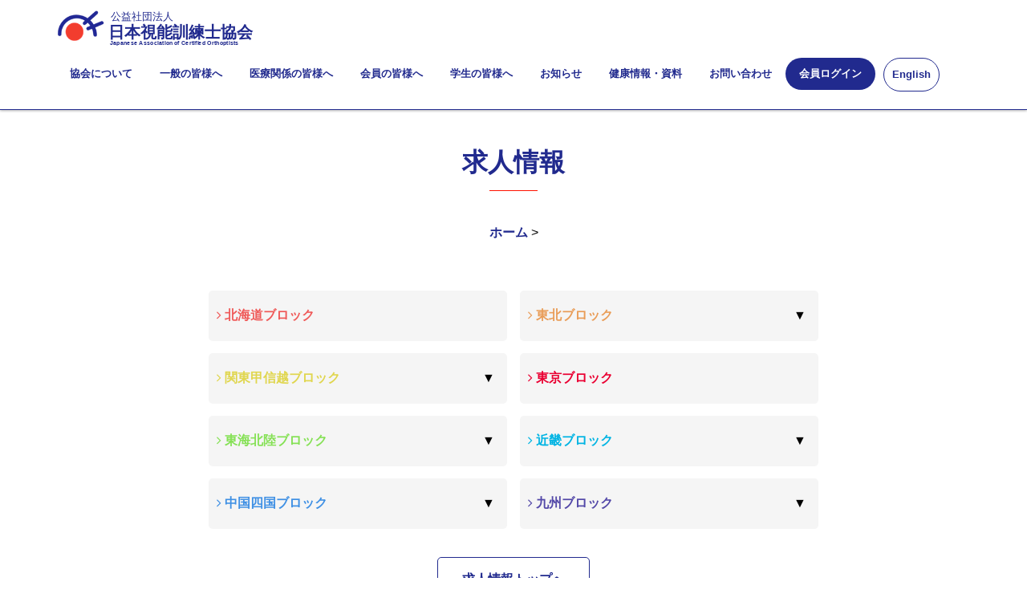

--- FILE ---
content_type: text/html; charset=UTF-8
request_url: https://www.jaco.or.jp/recruit_examination/examination_area/kyushyu/
body_size: 10054
content:




<!doctype html>
<!--[if lt IE 7]><html lang="en" class="no-js ie6"><![endif]-->
<!--[if IE 7]><html lang="en" class="no-js ie7"><![endif]-->
<!--[if IE 8]><html lang="en" class="no-js ie8"><![endif]-->
<!--[if gt IE 8]><!-->
<html lang="ja" class="no-js">
<!--<![endif]-->
<head>
        <meta charset="UTF-8">
    <title>公益社団法人 日本視能訓練士協会 ｜ 健診業務地域 ｜ 九州ブロック</title>
    <meta name="viewport" content="width=device-width, initial-scale=1.0, maximum-scale=1.0, user-scalable=no">
    <meta name="description" content="日本視能訓練士協会は、全国の視能訓練士（CO：certified orthoptist)）が所属する団体です。視力をはじめとする視機能検査、視能矯正などを通じて皆様の快適な視生活を支える活動を行っています。また、視力低下者のリハビリ指導も行っています。" />
    <meta name="keywords" content="視力,医療,国家資格,転職,目" />
    <meta http-equiv="X-UA-Compatible" content="IE=edge,chrome=1" />
    
    <link rel="stylesheet" href="https://www.jaco.or.jp/wp-content/themes/jaco_renew/assets/css/bootstrap.min.css">
    <link rel="stylesheet" href="https://www.jaco.or.jp/wp-content/themes/jaco_renew/assets/css/font-awesome.min.css">
    <link rel="stylesheet" href="https://www.jaco.or.jp/wp-content/themes/jaco_renew/assets/css/slick.css">
    <link rel="stylesheet" href="https://www.jaco.or.jp/wp-content/themes/jaco_renew/assets/js/rs-plugin/css/settings.css">
    <link rel="stylesheet" href="https://www.jaco.or.jp/wp-content/themes/jaco_renew/assets/css/styles.css?202404_09">
    <link rel="stylesheet" href="https://www.jaco.or.jp/wp-content/themes/jaco_renew/style.css?202404_79" type="text/css" />
    <link rel="apple-touch-icon" href="https://www.jaco.or.jp/wp-content/themes/jaco_renew/assets/img/touch_icon.png">
    <link rel="shortcut icon" type="image/vnd.microsoft.icon" href="https://www.jaco.or.jp/favicon.ico" />
    <link href="https://use.fontawesome.com/releases/v5.0.1/css/all.css" rel="stylesheet">
    <script type="text/javascript" src="https://www.jaco.or.jp/wp-content/themes/jaco_renew/assets/js/modernizr.custom.32033.js"></script>

            
    
    
        <link rel="stylesheet" href="https://www.jaco.or.jp/wp-content/themes/jaco_renew/assets/css/animate.css">
        
    
    <!--[if lt IE 9]>
    <script src="https://api.html5media.info/1.2.2/html5media.min.js"></script>
    <script src="https://oss.maxcdn.com/libs/html5shiv/3.7.0/html5shiv.js"></script>
    <script src="https://oss.maxcdn.com/libs/respond.js/1.4.2/respond.min.js"></script>
    <![endif]-->

        <!-- Global site tag (gtag.js) - Google Analytics -->
    <script async src="https://www.googletagmanager.com/gtag/js?id=UA-113722919-1"></script>
    <script>
      window.dataLayer = window.dataLayer || [];
      function gtag(){dataLayer.push(arguments);}
      gtag('js', new Date());
    
      gtag('config', 'UA-113722919-1');
    </script>
    
    <!-- Google tag (gtag.js) -->
    <script async src="https://www.googletagmanager.com/gtag/js?id=G-R3L6S6Z75Q"></script>
    <script>
      window.dataLayer = window.dataLayer || [];
      function gtag(){dataLayer.push(arguments);}
      gtag('js', new Date());
    
      gtag('config', 'G-R3L6S6Z75Q');
    </script>
            
            
            
<link rel='dns-prefetch' href='//ajax.googleapis.com' />
<link rel='dns-prefetch' href='//netdna.bootstrapcdn.com' />
<link rel='dns-prefetch' href='//s.w.org' />
<link rel="alternate" type="application/rss+xml" title="公益社団法人 日本視能訓練士協会 &raquo; 九州ブロック 健診業務地域 のフィード" href="https://www.jaco.or.jp/recruit_examination/examination_area/kyushyu/feed/" />
		<script type="text/javascript">
			window._wpemojiSettings = {"baseUrl":"https:\/\/s.w.org\/images\/core\/emoji\/13.0.0\/72x72\/","ext":".png","svgUrl":"https:\/\/s.w.org\/images\/core\/emoji\/13.0.0\/svg\/","svgExt":".svg","source":{"concatemoji":"https:\/\/www.jaco.or.jp\/wp-includes\/js\/wp-emoji-release.min.js?ver=5.5.11"}};
			!function(e,a,t){var n,r,o,i=a.createElement("canvas"),p=i.getContext&&i.getContext("2d");function s(e,t){var a=String.fromCharCode;p.clearRect(0,0,i.width,i.height),p.fillText(a.apply(this,e),0,0);e=i.toDataURL();return p.clearRect(0,0,i.width,i.height),p.fillText(a.apply(this,t),0,0),e===i.toDataURL()}function c(e){var t=a.createElement("script");t.src=e,t.defer=t.type="text/javascript",a.getElementsByTagName("head")[0].appendChild(t)}for(o=Array("flag","emoji"),t.supports={everything:!0,everythingExceptFlag:!0},r=0;r<o.length;r++)t.supports[o[r]]=function(e){if(!p||!p.fillText)return!1;switch(p.textBaseline="top",p.font="600 32px Arial",e){case"flag":return s([127987,65039,8205,9895,65039],[127987,65039,8203,9895,65039])?!1:!s([55356,56826,55356,56819],[55356,56826,8203,55356,56819])&&!s([55356,57332,56128,56423,56128,56418,56128,56421,56128,56430,56128,56423,56128,56447],[55356,57332,8203,56128,56423,8203,56128,56418,8203,56128,56421,8203,56128,56430,8203,56128,56423,8203,56128,56447]);case"emoji":return!s([55357,56424,8205,55356,57212],[55357,56424,8203,55356,57212])}return!1}(o[r]),t.supports.everything=t.supports.everything&&t.supports[o[r]],"flag"!==o[r]&&(t.supports.everythingExceptFlag=t.supports.everythingExceptFlag&&t.supports[o[r]]);t.supports.everythingExceptFlag=t.supports.everythingExceptFlag&&!t.supports.flag,t.DOMReady=!1,t.readyCallback=function(){t.DOMReady=!0},t.supports.everything||(n=function(){t.readyCallback()},a.addEventListener?(a.addEventListener("DOMContentLoaded",n,!1),e.addEventListener("load",n,!1)):(e.attachEvent("onload",n),a.attachEvent("onreadystatechange",function(){"complete"===a.readyState&&t.readyCallback()})),(n=t.source||{}).concatemoji?c(n.concatemoji):n.wpemoji&&n.twemoji&&(c(n.twemoji),c(n.wpemoji)))}(window,document,window._wpemojiSettings);
		</script>
		<style type="text/css">
img.wp-smiley,
img.emoji {
	display: inline !important;
	border: none !important;
	box-shadow: none !important;
	height: 1em !important;
	width: 1em !important;
	margin: 0 .07em !important;
	vertical-align: -0.1em !important;
	background: none !important;
	padding: 0 !important;
}
</style>
		<style type="text/css">
	.wp-pagenavi{margin-left:auto !important; margin-right:auto; !important}
	</style>
  <link rel='stylesheet' id='ai1ec_style-css'  href='//www.jaco.or.jp/wp-content/plugins/all-in-one-event-calendar/cache/c4f089c3_ai1ec_parsed_css.css?ver=2.6.8' type='text/css' media='all' />
<link rel='stylesheet' id='wp-block-library-css'  href='https://www.jaco.or.jp/wp-includes/css/dist/block-library/style.min.css?ver=5.5.11' type='text/css' media='all' />
<link rel='stylesheet' id='ditty-news-ticker-font-css'  href='https://www.jaco.or.jp/wp-content/plugins/ditty-news-ticker/inc/static/libs/fontastic/styles.css?ver=2.3' type='text/css' media='all' />
<link rel='stylesheet' id='ditty-news-ticker-css'  href='https://www.jaco.or.jp/wp-content/plugins/ditty-news-ticker/inc/static/css/style.css?ver=1679795962' type='text/css' media='all' />
<link rel='stylesheet' id='font-awesome-css'  href='//netdna.bootstrapcdn.com/font-awesome/4.1.0/css/font-awesome.css' type='text/css' media='screen' />
<link rel='stylesheet' id='wp-pagenavi-style-css'  href='https://www.jaco.or.jp/wp-content/plugins/wp-pagenavi-style/css/css3_brown_glossy.css?ver=1.0' type='text/css' media='all' />
<script type='text/javascript' src='https://ajax.googleapis.com/ajax/libs/jquery/1.11.1/jquery.min.js?ver=1.11.1' id='jquery-js'></script>
<link rel="https://api.w.org/" href="https://www.jaco.or.jp/wp-json/" /><link rel="EditURI" type="application/rsd+xml" title="RSD" href="https://www.jaco.or.jp/xmlrpc.php?rsd" />
<link rel="wlwmanifest" type="application/wlwmanifest+xml" href="https://www.jaco.or.jp/wp-includes/wlwmanifest.xml" /> 
<meta name="generator" content="WordPress 5.5.11" />
<meta name="cdp-version" content="1.3.9" />
<style>
.scroll-back-to-top-wrapper {
    position: fixed;
	opacity: 0;
	visibility: hidden;
	overflow: hidden;
	text-align: center;
	z-index: 99999999;
    background-color: #212a8e;
	color: #eeeeee;
	width: 50px;
	height: 48px;
	line-height: 48px;
	right: 30px;
	bottom: 30px;
	padding-top: 2px;
	border-top-left-radius: 10px;
	border-top-right-radius: 10px;
	border-bottom-right-radius: 10px;
	border-bottom-left-radius: 10px;
	-webkit-transition: all 0.5s ease-in-out;
	-moz-transition: all 0.5s ease-in-out;
	-ms-transition: all 0.5s ease-in-out;
	-o-transition: all 0.5s ease-in-out;
	transition: all 0.5s ease-in-out;
}
.scroll-back-to-top-wrapper:hover {
	background-color: #212a8e;
  color: #eeeeee;
}
.scroll-back-to-top-wrapper.show {
    visibility:visible;
    cursor:pointer;
	opacity: 1.0;
}
.scroll-back-to-top-wrapper i.fa {
	line-height: inherit;
}
.scroll-back-to-top-wrapper .fa-lg {
	vertical-align: 0;
}
</style>	<style type="text/css">
	 .wp-pagenavi
	{
		font-size:12px !important;
	}
	</style>
	</head>

<body data-rsssl=1 class="archive tax-examination_area term-kyushyu term-418">
    <header>
        <section id="top"></section>
        <nav class="navbar navbar-default navbar-fixed-top" role="navigation">
                <div class="container">
                        <!-- Brand and toggle get grouped for better mobile display -->
                        <div class="navbar-header">
                            <button type="button" class="navbar-toggle" data-toggle="collapse" data-target="#bs-example-navbar-collapse-1">
                                <span class="fa fa-bars fa-lg"></span>
                            </button>
                            <span class="sp-member-login visible-xs"><a href="https://jaco1972.my.site.com" target="_blank"><img src="https://www.jaco.or.jp/wp-content/themes/jaco_renew/assets/img/login.png"></a></span>
                            <a class="navbar-brand" href="https://www.jaco.or.jp">
                                                                            <h1 class="site-title"><span>公益社団法人</span></br>日本視能訓練士協会<p class="english-title">Japanese Association of Certified Orthoptists</p></h1>
                                                                </a>
                        </div>
                                                        <div class="collapse navbar-collapse" id="bs-example-navbar-collapse-1">
                                        <ul class="nav navbar-nav navbar-right">
                                                <li class="dropdown">
                                                    <a href="#" class="dropdown-toggle" data-toggle="dropdown">協会について</a>
                                                          <ul class="dropdown-menu">
                            									<li><a href="https://www.jaco.or.jp/kyokai/">協会について</a></li>
                            									<li><a href="https://www.jaco.or.jp/kyokai/greeting/">会長挨拶</a></li>
                                                    			<li><a href="https://www.jaco.or.jp/kyokai/yakuin/">協会役員</a></li>
                                                    			<li><a href="https://www.jaco.or.jp/kyokai/report/">定款・倫理綱領・事業報告等</a></li>
                                                    			<li><a href="https://www.jaco.or.jp/kyokai/meibo/">会員の勤務する施設</a></li>
                                                    			<li><a href="https://www.jaco.or.jp/kyokai/link/">関連団体・賛助会員</a></li>
                                                    			<li><a href="https://www.jaco.or.jp/kyokai/annai/">入会案内</a></li>
                                                    			<li><a href="https://www.jaco.or.jp/kyokai/terms/">特定商取引に基づく表記</a></li>
                                                    			<li><a href="https://www.jaco.or.jp/kyokai/sitepolicy/">利用規約</a></li>
                                                    			<li><a href="https://www.jaco.or.jp/kyokai/privacy/">プライバシーポリシー</a></li>
                                                    			<li><a href="https://www.jaco.or.jp/kyokai/social/">ソーシャルメディアポリシー</a></li>
                                                    			<li><a href="https://www.jaco.or.jp/kyokai/access/">交通・アクセス</a></li>
                                                    			<li><a href="https://www.jaco.or.jp/kyokai/sitemap/">サイトマップ</a></li>
                                                          </ul>
                                                </li>
                                                <li class="dropdown">
                                                    <a href="#" class="dropdown-toggle" data-toggle="dropdown">一般の皆様へ</a>
                                                          <ul class="dropdown-menu">
                            									<li><a href="https://www.jaco.or.jp/ippan/">一般の皆様へ</a></li>
                            									<li><a href="https://www.jaco.or.jp/ippan/about/">視能訓練士とは？</a></li>
                            									<li><a href="https://www.jaco.or.jp/ippan/shinou/">視能訓練士になるには</a></li>
                            									<li><a href="https://www.jaco.or.jp/ippan/yousu/">視能訓練士の業務内容</a></li>
                                                    			<li><a href="https://www.jaco.or.jp/ippan/mame/">ま目知識</a></li>
                                                            	<li><a href="https://www.jaco.or.jp/handouts/">目の健康「チェックシート」</a></li>
                                                            	<li><a href="https://www.jaco.or.jp/health_check//">目を守る健診</a></li>
                                                          </ul>
                                                </li>
                                                <li class="dropdown">
                                                    <a href="#" class="dropdown-toggle" data-toggle="dropdown">医療関係の皆様へ</a>
                                                          <ul class="dropdown-menu">
                                                    			<li><a href="https://www.jaco.or.jp/iin/">医療関係の皆様へ</a></li>
                                                    			<li><a href="https://www.jaco.or.jp/iin/seisan/">視能訓練士業務と生産性</a></li>
                                                    			<li><a href="https://www.jaco.or.jp/iin/kyujin/">求人情報掲載について</a></li>
                                                          </ul>
                                                </li>
                                                <li class="dropdown">
                                                    <a href="#" class="dropdown-toggle" data-toggle="dropdown">会員の皆様へ</a>
                                                          <ul class="dropdown-menu">
                                                    			<li><a href="https://www.jaco.or.jp/kaiin/">会員の皆様へ</a></li>
                                                    			<li><a href="https://www.jaco.or.jp/kaiin/syougaikyouiku/">生涯教育制度</a></li>
                                                    			<li><a href="https://www.jaco.or.jp/kaiin/gakkai_information/">学術集会情報</a></li>
                                                    			<li><a href="https://www.jaco.or.jp/kaiin/compen/">会員補償制度</a></li>
                                                    			<li><a href="https://www.jaco.or.jp/kaiin/kyoukaishi/">日本視能訓練士協会誌</a></li>
                                                    			<li><a href="https://www.jaco.or.jp/kaiin/ioa/">国際活動と海外発表支援</a></li>
                                                    			<li><a href="https://www.jaco.or.jp/kaiin/recruit/">求人情報</a></li>
                                                    			<li><a href="https://www.jaco.or.jp/my-page/">マイページの利用について</a></li>
                                                    			<li><a href="https://www.jaco.or.jp/kaiin/eyefrail/">アイフレイルサポート視能訓練士</a></li>
                                                          </ul>
                                                </li>
                                                <li>
                                                		<a href="https://www.jaco.or.jp/kyokai/jaco_mate/">学生の皆様へ</a>
                                                </li>
                                                <li class="dropdown">
                                                    <a href="#" class="dropdown-toggle" data-toggle="dropdown">お知らせ</a>
                                                      <ul class="dropdown-menu">
                                                        <li><a href="https://www.jaco.or.jp/kaiin/kaiin_information/">会員向け情報</a></li>
                                                        <li><a href="https://www.jaco.or.jp/ippan/ippan_information/">一般向け情報</a></li>
                                                      </ul>
                                                </li>
                                                <li class="dropdown">
                                                    <a href="#" class="dropdown-toggle" data-toggle="dropdown">健康情報・資料</a>
                                                          <ul class="dropdown-menu">
                                                    			<li><a href="https://www.jaco.or.jp/ippan/sansaiji/">３歳児健診</a></li>
                                                                <li><a href="https://www.jaco.or.jp/adult_health_check/">成人の眼科検診</a></li>
                                                                <li><a href="https://www.jaco.or.jp/nearsighte/">近視について</a></li>
                                                                <li><a href="https://www.jaco.or.jp/syoni/">小児治療用眼鏡について</a></li>
                                                                <li><a href="https://www.jaco.or.jp/eye_happy/">小児眼鏡フレーム「アイハピー」</a></li>
                                                                <li><a href="https://www.jaco.or.jp/renzujyouhou/">眼鏡レンズ情報</a></li>
                                                                <li><a href="https://www.jaco.or.jp/handouts/">リーフレット・資料等</a></li>
                                                          </ul>
                                                </li>
                                                <li>
                                                		<a href="https://www.jaco.or.jp/contact_top/">お問い合わせ</a>
                                                </li>
                                                <li class="header-button">
                                                		<a href="https://jaco1972.my.site.com" target="_blank">会員ログイン</a>
                                                </li>
                                                <li class="english-button">
                                                		<a href="https://www.jaco.or.jp/english/">English</a>
                                                </li>
                                        </ul>
                                </div>
                                        </div>
                <!-- /.container-->
        </nav>
    </header>
    <div class="wrapper">
<section id="main2">
        <div class="container">
                <div class="section-heading sp-effect3">
	                    <h2>求人情報</h2>
	                    <p>Recruit</p>
	                    <div class="divider"></div>	   
                </div>
                <div class="row">
                        <div class="col-lg-8 col-lg-offset-2 col-md-10 col-md-offset-1 sp-effect3">
								<div class="breadcrumb">
									<a href="https://www.jaco.or.jp">ホーム</a> ></li>
                                    								</div> 
                        </div>
                </div>
               <div class="row">
                        <div class="col-lg-8 col-lg-offset-2 col-md-10 col-md-offset-1 sp-effect3">  
				                <div class="row">
										<div class="col-xs-6 sp-effect3 recruit-column">		
											    <a href="https://www.jaco.or.jp/recruit_examination/examination_area/hokkaido/">
											    <dl class="accordionlist">
												        <dt class="clearfix">
													            <div class="title">
													                	<p class="hokkaido-area"><i class="fa fa-angle-right" aria-hidden="true"></i> 北海道ブロック</p>
													            </div>
												        </dt>
												</dl>
												</a>
										</div>
										<div class="col-xs-6 sp-effect3 recruit-column">	
				        						<div id="accordion" class="accordionbox">
				        							    <dl class="accordionlist">
				        								        <dt class="clearfix">
				        									            <div class="title">
				        									                	<p class="touhoku-area"><i class="fa fa-angle-right" aria-hidden="true"></i> 東北ブロック</p>
				        									            </div>
				        								            	<p class="accordion_icon hidden-xs"><span></span><span></span></p>
				        								        </dt>
				        								        <dd>
				                                                        <ul class="term-menu">
				                            									<li><a class="touhoku-area" href="https://www.jaco.or.jp/recruit_examination/examination_area/touhoku/">東北ブロック</a></li>
				                            									<li><a class="touhoku-area" href="https://www.jaco.or.jp/recruit_examination/examination_area/touhoku/aomori/">青森県</a></li>
				                            									<li><a class="touhoku-area" href="https://www.jaco.or.jp/recruit_examination/examination_area/touhoku/iwate/">岩手県</a></li>
				                            									<li><a class="touhoku-area" href="https://www.jaco.or.jp/recruit_examination/examination_area/touhoku/miyagi/">宮城県</a></li>
				                            									<li><a class="touhoku-area" href="https://www.jaco.or.jp/recruit_examination/examination_area/touhoku/akita/">秋田県</a></li>
				                            									<li><a class="touhoku-area" href="https://www.jaco.or.jp/recruit_examination/examination_area/touhoku/yamagata/">山形県</a></li>
				                            									<li><a class="touhoku-area" href="https://www.jaco.or.jp/recruit_examination/examination_area/touhoku/fukushima/">福島県</a></li>
				                            							</ul>         
				        								        </dd>
				        							    </dl>
				        						</div>
										</div>
								</div>
				                <div class="row">
										<div class="col-xs-6 sp-effect3 recruit-column">		
				        						<div id="accordion" class="accordionbox">
				        							    <dl class="accordionlist">
				        								        <dt class="clearfix">
				        									            <div class="title">
				        									                	<p class="kantou-area"><i class="fa fa-angle-right" aria-hidden="true"></i> 関東甲信越ブロック</p>
				        									            </div>
				        								            	<p class="accordion_icon hidden-xs"><span></span><span></span></p>
				        								        </dt>
				        								        <dd>
				                                                        <ul class="term-menu">
				                            									<li><a class="kantou-area" href="https://www.jaco.or.jp/recruit_examination/examination_area/kantou_koushinetsu/">関東甲信越ブロック</a></li>
				                            									<li><a class="kantou-area" href="https://www.jaco.or.jp/recruit_examination/examination_area/kantou_koushinetsu/ibaraki/">茨城県</a></li>
				                            									<li><a class="kantou-area" href="https://www.jaco.or.jp/recruit_examination/examination_area/kantou_koushinetsu/tochigi/">栃木県</a></li>
				                            									<li><a class="kantou-area" href="https://www.jaco.or.jp/recruit_examination/examination_area/kantou_koushinetsu/gunma/">群馬県</a></li>
				                            									<li><a class="kantou-area" href="https://www.jaco.or.jp/recruit_examination/examination_area/kantou_koushinetsu/saitama/">埼玉県</a></li>
				                            									<li><a class="kantou-area" href="https://www.jaco.or.jp/recruit_examination/examination_area/kantou_koushinetsu/chiba/">千葉県</a></li>
				                            									<li><a class="kantou-area" href="https://www.jaco.or.jp/recruit_examination/examination_area/kantou_koushinetsu/kanagawa/">神奈川県</a></li>
				                            									<li><a class="kantou-area" href="https://www.jaco.or.jp/recruit_examination/examination_area/kantou_koushinetsu/niigata/">新潟県</a></li>
				                            									<li><a class="kantou-area" href="https://www.jaco.or.jp/recruit_examination/examination_area/kantou_koushinetsu/yamanashi/">山梨県</a></li>
				                            									<li><a class="kantou-area" href="https://www.jaco.or.jp/recruit_examination/examination_area/kantou_koushinetsu/nagano/">長野県</a></li>
				                            							</ul>         
				        								        </dd>
				        							    </dl>
				        						</div>
										</div>
										<div class="col-xs-6 sp-effect3 recruit-column">	
											    <a href="https://www.jaco.or.jp/recruit_examination/examination_area/tokyo/">
											    <dl class="accordionlist">
												        <dt class="clearfix">
													            <div class="title">
													                	<p class="tokyo-area"><i class="fa fa-angle-right" aria-hidden="true"></i> 東京ブロック</p>
													            </div>
												        </dt>
												</dl>
												</a>
										</div>
								</div>
				                <div class="row">
										<div class="col-xs-6 sp-effect3 recruit-column">	
				        						<div id="accordion" class="accordionbox">
				        							    <dl class="accordionlist">
				        								        <dt class="clearfix">
				        									            <div class="title">
				        									                	<p class="tokai-area"><i class="fa fa-angle-right" aria-hidden="true"></i> 東海北陸ブロック</p>
				        									            </div>
				        								            	<p class="accordion_icon hidden-xs"><span></span><span></span></p>
				        								        </dt>
				        								        <dd>
				                                                        <ul class="term-menu">
				                            									<li><a class="tokai-area" href="https://www.jaco.or.jp/recruit_examination/examination_area/tokai_hokuriku/">東海北陸ブロック</a></li>
				                            									<li><a class="tokai-area" href="https://www.jaco.or.jp/recruit_examination/examination_area/tokai_hokuriku/toyama/">富山県</a></li>
				                            									<li><a class="tokai-area" href="https://www.jaco.or.jp/recruit_examination/examination_area/tokai_hokuriku/ishikawa/">石川県</a></li>
				                            									<li><a class="tokai-area" href="https://www.jaco.or.jp/recruit_examination/examination_area/tokai_hokuriku/fukui/">福井県</a></li>
				                            									<li><a class="tokai-area" href="https://www.jaco.or.jp/recruit_examination/examination_area/tokai_hokuriku/gifu/">岐阜県</a></li>
				                            									<li><a class="tokai-area" href="https://www.jaco.or.jp/recruit_examination/examination_area/tokai_hokuriku/shizuoka/">静岡県</a></li>
				                            									<li><a class="tokai-area" href="https://www.jaco.or.jp/recruit_examination/examination_area/tokai_hokuriku/aichi/">愛知県</a></li>
				                            							</ul>         
				        								        </dd>
				        							    </dl>
				        						</div>
										</div>
										<div class="col-xs-6 sp-effect3 recruit-column">			
				        						<div id="accordion" class="accordionbox">
				        							    <dl class="accordionlist">
				        								        <dt class="clearfix">
				        									            <div class="title">
				        									                	<p class="kinki-area"><i class="fa fa-angle-right" aria-hidden="true"></i> 近畿ブロック</p>
				        									            </div>
				        								            	<p class="accordion_icon hidden-xs"><span></span><span></span></p>
				        								        </dt>
				        								        <dd>
				                                                        <ul class="term-menu">
				                            									<li><a class="kinki-area" href="https://www.jaco.or.jp/recruit_examination/examination_area/kinki/">近畿ブロック</a></li>
				                            									<li><a class="kinki-area" href="https://www.jaco.or.jp/recruit_examination/examination_area/kinki/mie/">三重県</a></li>
				                            									<li><a class="kinki-area" href="https://www.jaco.or.jp/recruit_examination/examination_area/kinki/shiga/">滋賀県</a></li>
				                            									<li><a class="kinki-area" href="https://www.jaco.or.jp/recruit_examination/examination_area/kinki/kyoto/">京都府</a></li>
				                            									<li><a class="kinki-area" href="https://www.jaco.or.jp/recruit_examination/examination_area/kinki/osaka/">大阪府</a></li>
				                            									<li><a class="kinki-area" href="https://www.jaco.or.jp/recruit_examination/examination_area/kinki/hyougo/">兵庫県</a></li>
				                            									<li><a class="kinki-area" href="https://www.jaco.or.jp/recruit_examination/examination_area/kinki/nara/">奈良県</a></li>
				                            									<li><a class="kinki-area" href="https://www.jaco.or.jp/recruit_examination/examination_area/kinki/wakayama/">和歌山県</a></li>
				                            							</ul>         
				        								        </dd>
				        							    </dl>
				        						</div>
										</div>
								</div>
				                <div class="row">
										<div class="col-xs-6 sp-effect3 recruit-column">		
				        						<div id="accordion" class="accordionbox">
				        							    <dl class="accordionlist">
				        								        <dt class="clearfix">
				        									            <div class="title">
				        									                	<p class="tyugoku-area"><i class="fa fa-angle-right" aria-hidden="true"></i> 中国四国ブロック</p>
				        									            </div>
				        								            	<p class="accordion_icon hidden-xs"><span></span><span></span></p>
				        								        </dt>
				        								        <dd>
				                                                        <ul class="term-menu">
				                            									<li><a class="tyugoku-area" href="https://www.jaco.or.jp/recruit_examination/examination_area/tyugoku_shikoku/">中国四国ブロック</a></li>
				                            									<li><a class="tyugoku-area" href="https://www.jaco.or.jp/recruit_examination/examination_area/tyugoku_shikoku/tottori/">鳥取県</a></li>
				                            									<li><a class="tyugoku-area" href="https://www.jaco.or.jp/recruit_examination/examination_area/tyugoku_shikoku/shimane/">島根県</a></li>
				                            									<li><a class="tyugoku-area" href="https://www.jaco.or.jp/recruit_examination/examination_area/tyugoku_shikoku/okayama/">岡山県</a></li>
				                            									<li><a class="tyugoku-area" href="https://www.jaco.or.jp/recruit_examination/examination_area/tyugoku_shikoku/hiroshima/">広島県</a></li>
				                            									<li><a class="tyugoku-area" href="https://www.jaco.or.jp/recruit_examination/examination_area/tyugoku_shikoku/yamaguchi/">山口県</a></li>
				                            									<li><a class="tyugoku-area" href="https://www.jaco.or.jp/recruit_examination/examination_area/tyugoku_shikoku/tokushima/">徳島県</a></li>
				                            									<li><a class="tyugoku-area" href="https://www.jaco.or.jp/recruit_examination/examination_area/tyugoku_shikoku/kagawa/">香川県</a></li>
				                            									<li><a class="tyugoku-area" href="https://www.jaco.or.jp/recruit_examination/examination_area/tyugoku_shikoku/ehime/">愛媛県</a></li>
				                            									<li><a class="tyugoku-area" href="https://www.jaco.or.jp/recruit_examination/examination_area/tyugoku_shikoku/kouchi/">高知県</a></li>
				                            							</ul>         
				        								        </dd>
				        							    </dl>
				        						</div>
										</div>
										<div class="col-xs-6 sp-effect3 recruit-column">		
				        						<div id="accordion" class="accordionbox">
				        							    <dl class="accordionlist">
				        								        <dt class="clearfix">
				        									            <div class="title">
				        									                	<p class="kyusyu-area"><i class="fa fa-angle-right" aria-hidden="true"></i> 九州ブロック</p>
				        									            </div>
				        								            	<p class="accordion_icon hidden-xs"><span></span><span></span></p>
				        								        </dt>
				        								        <dd>
				                                                        <ul class="term-menu">
				                            									<li><a class="kyusyu-area" href="https://www.jaco.or.jp/recruit_examination/examination_area/kyushyu/">九州ブロック</a></li>
				                            									<li><a class="kyusyu-area" href="https://www.jaco.or.jp/recruit_examination/examination_area/kyushyu/fukuoka/">福岡県</a></li>
				                            									<li><a class="kyusyu-area" href="https://www.jaco.or.jp/recruit_examination/examination_area/kyushyu/saga/">佐賀県</a></li>
				                            									<li><a class="kyusyu-area" href="https://www.jaco.or.jp/recruit_examination/examination_area/kyushyu/nagasaki/">長崎県</a></li>                            
				                            									<li><a class="kyusyu-area" href="https://www.jaco.or.jp/recruit_examination/examination_area/kyushyu/kumamoto/">熊本県</a></li>
				                            									<li><a class="kyusyu-area" href="https://www.jaco.or.jp/recruit_examination/examination_area/kyushyu/oita/">大分県</a></li>
				                            									<li><a class="kyusyu-area" href="https://www.jaco.or.jp/recruit_examination/examination_area/kyushyu/miyazaki/">宮崎県</a></li>
				                            									<li><a class="kyusyu-area" href="https://www.jaco.or.jp/recruit_examination/examination_area/kyushyu/kagoshima/">鹿児島県</a></li>
				                            									<li><a class="kyusyu-area" href="https://www.jaco.or.jp/recruit_examination/examination_area/kyushyu/okinawa/">沖縄県</a></li>
				                            							</ul>         
				        								        </dd>
				        							    </dl>
				        						</div>
										</div>      
								</div>      
                        </div>        						
                </div>
																			
						
												
    			<div class="row">
    					<div class="more-button-area">
    							<a href="https://www.jaco.or.jp/kaiin/recruit/"> 
										<span class="gakkai_button">求人情報トップへ</span>
    							</a>
    					</div>	
    			</div>
        </div>
</section>

        <script>
        $(function(){
        	$(".accordionbox dt").on("click", function() {
        		$(this).next().slideToggle();
        		// activeが存在する場合
        		if ($(this).children(".accordion_icon").hasClass('active')) {
        			// activeを削除
        			$(this).children(".accordion_icon").removeClass('active');
        		}
        		else {
        			// activeを追加
        			$(this).children(".accordion_icon").addClass('active');
        		}
        	});
        });
        </script>
        
        <section id="footer-menu" class="visible-xs">
                <div class="container">
                        <div class="row">
                                <div class="col-lg-8 col-lg-offset-2 col-md-10 col-md-offset-1 sp-effect3">
                                		<div class="search-area">
                                				<form method="get" class="searchform"
	action="https://www.jaco.or.jp/">
	<input type="text" placeholder="検索したいキーワード" name="s" class="searchfield" value="" />
	<input type="submit" value="&#xf002" title="検索" id="searchsubmit">
</form>                                		</div>
                						<div id="accordion" class="accordionbox">
                							    <dl class="accordionlist">
                								        <dt class="clearfix">
                									            <div class="title">
                									                	<p><i class="fa fa-angle-right" aria-hidden="true"></i> 協会について</p>
                									            </div>
                								            	<p class="accordion_icon"><span></span><span></span></p>
                								        </dt>
                								        <dd>
                                                                <ul class="footer-sub-menu">
                                    									<li><a href="https://www.jaco.or.jp/kyokai/">協会について</a></li>
                                    									<li><a href="https://www.jaco.or.jp/kyokai/greeting/">会長挨拶</a></li>
                                                            			<li><a href="https://www.jaco.or.jp/kyokai/yakuin/">協会役員</a></li>
                                                            			<li><a href="https://www.jaco.or.jp/kyokai/report/">定款・倫理綱領・事業報告等</a></li>
                                                            			<li><a href="https://www.jaco.or.jp/kyokai/meibo/">会員の勤務する施設</a></li>
                                                            			<li><a href="https://www.jaco.or.jp/kyokai/link/">関連団体・賛助会員</a></li>
                                                            			<li><a href="https://www.jaco.or.jp/kyokai/annai/">入会案内</a></li>
                                                            			<li><a href="https://www.jaco.or.jp/kyokai/terms/">特定商取引に基づく表記</a></li>
                                                            			<li><a href="https://www.jaco.or.jp/kyokai/sitepolicy/">利用規約</a></li>
                                                            			<li><a href="https://www.jaco.or.jp/kyokai/privacy/">プライバシーポリシー</a></li>
                                                            			<li><a href="https://www.jaco.or.jp/kyokai/social/">ソーシャルメディアポリシー</a></li>
                                                            			<li><a href="https://www.jaco.or.jp/kyokai/access/">交通・アクセス</a></li>
                                                            			<li><a href="https://www.jaco.or.jp/kyokai/sitemap/">サイトマップ</a></li>
                                                                </ul>
                								        </dd>
                							    </dl>
                							    <dl class="accordionlist">
                								        <dt class="clearfix">
                									            <div class="title">
                									                	<p><i class="fa fa-angle-right" aria-hidden="true"></i> 一般の皆様へ</p>
                									            </div>
                								            	<p class="accordion_icon"><span></span><span></span></p>
                								        </dt>
                								        <dd>
                                                                <ul class="footer-sub-menu">
                                    									<li><a href="https://www.jaco.or.jp/ippan/">一般の皆様へ</a></li>
                                    									<li><a href="https://www.jaco.or.jp/ippan/about/">視能訓練士とは？</a></li>
                                    									<li><a href="https://www.jaco.or.jp/ippan/shinou/">視能訓練士になるには</a></li>
                                    									<li><a href="https://www.jaco.or.jp/ippan/yousu/">視能訓練士の業務内容</a></li>
                                                            			<li><a href="https://www.jaco.or.jp/ippan/mame/">ま目知識</a></li>
                                                            			<li><a href="https://www.jaco.or.jp/handouts/">目の健康「チェックシート」</a></li>
                                                            			<li><a href="https://www.jaco.or.jp/health_check//">目を守る健診</a></li>
                                                                </ul>
                								        </dd>
                							    </dl>
                							    <dl class="accordionlist">
                								        <dt class="clearfix">
                									            <div class="title">
                									                	<p><i class="fa fa-angle-right" aria-hidden="true"></i> 医療関係の皆様へ</p>
                									            </div>
                								            	<p class="accordion_icon"><span></span><span></span></p>
                								        </dt>
                								        <dd>
                                                                <ul class="footer-sub-menu">
                                                            			<li><a href="https://www.jaco.or.jp/iin/">医療関係の皆様へ</a></li>
                                                            			<li><a href="https://www.jaco.or.jp/iin/seisan/">視能訓練士業務と生産性</a></li>
                                                            			<li><a href="https://www.jaco.or.jp/iin/kyujin/">求人情報掲載について</a></li>
                                                                </ul>
                								        </dd>
                							    </dl>
                							    <dl class="accordionlist">
                								        <dt class="clearfix">
                									            <div class="title">
                									                	<p><i class="fa fa-angle-right" aria-hidden="true"></i> 会員の皆様へ</p>
                									            </div>
                								            	<p class="accordion_icon"><span></span><span></span></p>
                								        </dt>
                								        <dd>
                                                                <ul class="footer-sub-menu">
                                                            			<li><a href="https://www.jaco.or.jp/kaiin/">会員の皆様へ</a></li>
                                                            			<li><a href="https://www.jaco.or.jp/kaiin/syougaikyouiku/">生涯教育制度</a></li>
                                                            			<li><a href="https://www.jaco.or.jp/kaiin/gakkai_information/">学術集会情報</a></li>
                                                            			<li><a href="https://www.jaco.or.jp/kaiin/compen/">会員補償制度</a></li>
                                                            			<li><a href="https://www.jaco.or.jp/kaiin/kyoukaishi/">日本視能訓練士協会誌</a></li>
                                                            			<li><a href="https://www.jaco.or.jp/kaiin/ioa/">国際活動と海外発表支援</a></li>
                                                            			<li><a href="https://www.jaco.or.jp/kaiin/recruit/">求人情報</a></li>
                                                    			        <li><a href="https://www.jaco.or.jp/my-page/">マイページの利用について</a></li>
                                                    			        <li><a href="https://www.jaco.or.jp/kaiin/eyefrail/">アイフレイルサポート視能訓練士</a></li>
                                                                </ul>
                								        </dd>
                							    </dl>
                							    <a href="https://www.jaco.or.jp/kyokai/jaco_mate/" class="footer-link">
                							    <dl class="accordionlist">
                								        <dt class="clearfix">
                									            <div class="title">
                									                	<p><i class="fa fa-angle-right" aria-hidden="true"></i> 学生の皆様へ</p>
                									            </div>
                								        </dt>
                								</dl>
                								</a>
                							    <dl class="accordionlist">
                								        <dt class="clearfix">
                									            <div class="title">
                									                	<p><i class="fa fa-angle-right" aria-hidden="true"></i> 健康情報・資料</p>
                									            </div>
                								            	<p class="accordion_icon"><span></span><span></span></p>
                								        </dt>
                								        <dd>
                                                                <ul class="footer-sub-menu">
                                                                    <li><a href="https://www.jaco.or.jp/ippan/sansaiji/">３歳児健診</a></li>
                                                                    <li><a href="https://www.jaco.or.jp/adult_health_check/">成人の眼科検診</a></li>
                                                                    <li><a href="https://www.jaco.or.jp/nearsighte/">近視について</a></li>
                                                                    <li><a href="https://www.jaco.or.jp/syoni/">小児治療用眼鏡について</a></li>
                                                                    <li><a href="https://www.jaco.or.jp/eye_happy/">小児眼鏡フレーム「アイハピー」</a></li>
                                                                    <li><a href="https://www.jaco.or.jp/renzujyouhou/">眼鏡レンズ情報</a></li>
                                                                    <li><a href="https://www.jaco.or.jp/handouts/">リーフレット・資料等</a></li>
                                                                </ul>
                								        </dd>
                							    </dl>
                							    <dl class="accordionlist">
                								        <dt class="clearfix">
                									            <div class="title">
                									                	<p><i class="fa fa-angle-right" aria-hidden="true"></i> お知らせ</p>
                									            </div>
                								            	<p class="accordion_icon"><span></span><span></span></p>
                								        </dt>
                								        <dd>
                                                                <ul class="footer-sub-menu">
                                                            			<li><a href="https://www.jaco.or.jp/kaiin/kaiin_information">会員向け情報</a></li>
                                                            			<li><a href="https://www.jaco.or.jp/ippan/ippan_information">一般向け情報</a></li>
                                                                </ul>
                								        </dd>
                								</dl>
                							    <a href="https://www.jaco.or.jp/contact_top/" class="footer-link">
                							    <dl class="accordionlist">
                								        <dt class="clearfix">
                									            <div class="title">
                									                	<p><i class="fa fa-angle-right" aria-hidden="true"></i> お問い合わせ</p>
                									            </div>
                								        </dt>
                								</dl>
                								</a>
                						</div>
                						                                </div>
                        </div>
                </div>
        </section>
        <section id="footer-menu" class="hidden-xs">
                <div class="container">
                        <div class="row">
                                <div class="col-md-3 col-sm-6 col-xs-12 sp-effect3 footer-area">
                                        <ul class="footer-menu">
                                                <li><i class="fa fa-angle-right" aria-hidden="true"></i> 協会について
                                                        <ul class="footer-sub-menu">
                            									<li><a href="https://www.jaco.or.jp/kyokai/">協会について</a></li>
                            									<li><a href="https://www.jaco.or.jp/kyokai/greeting/">会長挨拶</a></li>
                                                    			<li><a href="https://www.jaco.or.jp/kyokai/yakuin/">協会役員</a></li>
                                                    			<li><a href="https://www.jaco.or.jp/kyokai/report/">定款・倫理綱領・事業報告等</a></li>
                                                    			<li><a href="https://www.jaco.or.jp/kyokai/meibo/">会員の勤務する施設</a></li>
                                                    			<li><a href="https://www.jaco.or.jp/kyokai/link/">関連団体・賛助会員</a></li>
                                                    			<li><a href="https://www.jaco.or.jp/kyokai/annai/">入会案内</a></li>
                                                    			<li><a href="https://www.jaco.or.jp/kyokai/terms/">特定商取引に基づく表記</a></li>
                                                    			<li><a href="https://www.jaco.or.jp/kyokai/sitepolicy/">利用規約</a></li>
                                                    			<li><a href="https://www.jaco.or.jp/kyokai/privacy/">プライバシーポリシー</a></li>
                                                    			<li><a href="https://www.jaco.or.jp/kyokai/social/">ソーシャルメディアポリシー</a></li>
                                                    			<li><a href="https://www.jaco.or.jp/kyokai/access/">交通・アクセス</a></li>
                                                    			<li><a href="https://www.jaco.or.jp/kyokai/sitemap/">サイトマップ</a></li>
                                                        </ul>
                                                </li>
                                        </ul>
                                </div>
                                <div class="col-md-3 col-sm-6 col-xs-12 sp-effect3">
                                        <ul class="footer-menu">
                                                <li><i class="fa fa-angle-right" aria-hidden="true"></i> 一般の皆様へ
                                                        <ul class="footer-sub-menu">
                            									<li><a href="https://www.jaco.or.jp/ippan/">一般の皆様へ</a></li>
                            									<li><a href="https://www.jaco.or.jp/ippan/about/">視能訓練士とは？</a></li>
                            									<li><a href="https://www.jaco.or.jp/ippan/shinou/">視能訓練士になるには</a></li>
                            									<li><a href="https://www.jaco.or.jp/ippan/yousu/">視能訓練士の業務内容</a></li>
                                                    			<li><a href="https://www.jaco.or.jp/ippan/mame/">ま目知識</a></li>
                                                            	<li><a href="https://www.jaco.or.jp/handouts/">目の健康「チェックシート」</a></li>
                                                            	<li><a href="https://www.jaco.or.jp/health_check//">目を守る健診</a></li>
                                                        </ul>
                                                </li>
                                                <li><i class="fa fa-angle-right" aria-hidden="true"></i> 医療関係の皆様へ
                                                        <ul class="footer-sub-menu">
                                                    			<li><a href="https://www.jaco.or.jp/iin/">医療関係の皆様へ</a></li>
                                                    			<li><a href="https://www.jaco.or.jp/iin/seisan/">視能訓練士業務と生産性</a></li>
                                                    			<li><a href="https://www.jaco.or.jp/iin/kyujin/">求人情報掲載について</a></li>
                                                    			<li class="style-none"></li>
                                                        </ul>
                                                </li>
                                        </ul>
                                </div>
                                <div class="col-md-3 col-sm-6 col-xs-12 sp-effect3">
                                        <ul class="footer-menu">
                                                <li><i class="fa fa-angle-right" aria-hidden="true"></i> 会員の皆様へ
                                                        <ul class="footer-sub-menu">
                                                    			<li><a href="https://www.jaco.or.jp/kaiin/">会員の皆様へ</a></li>
                                                    			<li><a href="https://www.jaco.or.jp/kaiin/syougaikyouiku/">生涯教育制度</a></li>
                                                    			<li><a href="https://www.jaco.or.jp/kaiin/gakkai_information/">学術集会情報</a></li>
                                                    			<li><a href="https://www.jaco.or.jp/kaiin/compen/">会員補償制度</a></li>
                                                    			<li><a href="https://www.jaco.or.jp/kaiin/kyoukaishi/">日本視能訓練士協会誌</a></li>
                                                    			<li><a href="https://www.jaco.or.jp/kaiin/ioa/">国際活動と海外発表支援</a></li>
                                                    			<li><a href="https://www.jaco.or.jp/kaiin/recruit/">求人情報</a></li>
                                                    			<li><a href="https://www.jaco.or.jp/my-page/">マイページの利用について</a></li>
                                                    			<li><a href="https://www.jaco.or.jp/kaiin/eyefrail/">アイフレイルサポート視能訓練士</a></li>
                                                        </ul>
                                                </li>
                                                <li><a href="https://www.jaco.or.jp/kyokai/jaco_mate/"><i class="fa fa-angle-right" aria-hidden="true"></i> 学生の皆様へ</a></li>
                                                <li><i class="fa fa-angle-right" aria-hidden="true"></i> お知らせ
                                                        <ul class="footer-sub-menu">
                                                    			<li><a href="https://www.jaco.or.jp/kaiin/kaiin_information">会員向け情報</a></li>
                                                    			<li><a href="https://www.jaco.or.jp/ippan/ippan_information">一般向け情報</a></li>
                                                        </ul>
                                                </li>
                                        </ul>
                                </div>
                                <div class="col-md-3 col-sm-6 col-xs-12 sp-effect3">
                                        <ul class="footer-menu">
                                                <li><i class="fa fa-angle-right" aria-hidden="true"></i> 健康情報・資料
                                                        <ul class="footer-sub-menu">
                                                    			<li><a href="https://www.jaco.or.jp/ippan/sansaiji/">３歳児健診</a></li>
                                                    			<li><a href="https://www.jaco.or.jp/adult_health_check/">成人の眼科検診</a></li>
                                                    			<li><a href="https://www.jaco.or.jp/nearsighte/">近視について</a></li>
                                                    			<li><a href="https://www.jaco.or.jp/syoni/">小児治療用眼鏡について</a></li>                                                 <li><a href="https://www.jaco.or.jp/eye_happy/">小児眼鏡フレーム「アイハピー」</a></li>
                                                    			<li><a href="https://www.jaco.or.jp/renzujyouhou/">眼鏡レンズ情報</a></li>
                                                    			<li><a href="https://www.jaco.or.jp/handouts/">リーフレット・資料等</a></li>
                                                        </ul>
                                                </li>
                                                <li><a href="https://www.jaco.or.jp/contact_top/"><i class="fa fa-angle-right" aria-hidden="true"></i> お問い合わせ</a></li>
                                                <li><i class="fa fa-angle-right" aria-hidden="true"></i> サイト内検索</li>
                                        </ul>
                                		<div class="search-area">
                                				<form method="get" class="searchform"
	action="https://www.jaco.or.jp/">
	<input type="text" placeholder="検索したいキーワード" name="s" class="searchfield" value="" />
	<input type="submit" value="&#xf002" title="検索" id="searchsubmit">
</form>                                		</div>
                                		                                </div>
                        </div>
                </div>
        </section>
<footer>
        <div class="container">
                <div class="row">
                        <div class="col-sm-6 sp-effect3">
                        	    <div class="footer-address">
                        	                                            				<span>
                                				〈所在地〉〒101-0044</br>東京都千代田区鍛冶町1-8-5 新神田ビル2階
                                				</span>
                        				                        	    </div>
                        </div>
                        <div class="col-sm-6 sp-effect3">
                                <div class="rights">
                                    Copyright &copy; 2026 JACO. All Rights Reserved.
                                </div>
                        </div>
                </div>
        </div>
</footer>
    <script src="https://www.jaco.or.jp/wp-content/themes/jaco_renew/assets/js/scripts.js"></script>
    <script src="https://www.jaco.or.jp/wp-content/themes/jaco_renew/assets/js/jquery-1.11.1.min.js"></script>
    <script src="https://www.jaco.or.jp/wp-content/themes/jaco_renew/assets/js/jquery.bxslider.js"></script>
    <script src="https://www.jaco.or.jp/wp-content/themes/jaco_renew/assets/js/bootstrap.min.js"></script>
    <script src="https://www.jaco.or.jp/wp-content/themes/jaco_renew/assets/js/slick.min.js"></script>
    <script src="https://www.jaco.or.jp/wp-content/themes/jaco_renew/assets/js/rs-plugin/js/jquery.themepunch.plugins.min.js"></script>
    <script src="https://www.jaco.or.jp/wp-content/themes/jaco_renew/assets/js/rs-plugin/js/jquery.themepunch.revolution.min.js"></script>
    <script src="https://www.jaco.or.jp/wp-content/themes/jaco_renew/assets/js/waypoints.min.js"></script>
 
              
             
       
<a rel="nofollow" style="display:none;" href="https://www.jaco.or.jp/?blackhole=ab2274d282" title="Blackhole for Bad Bots">Do NOT follow this link or you will be banned from the site!</a>
<div class="scroll-back-to-top-wrapper">
	<span class="scroll-back-to-top-inner">
					<i class="fa fa-2x fa-arrow-circle-up"></i>
			</span>
</div><script type='text/javascript' src='https://www.jaco.or.jp/wp-content/plugins/ditty-news-ticker/inc/static/js/jquery.touchSwipe.min.js?ver=2.3' id='touchSwipe-js'></script>
<script type='text/javascript' src='https://www.jaco.or.jp/wp-content/plugins/ditty-news-ticker/inc/static/js/jquery.easing.js?ver=1.4.1' id='jquery-easing-js'></script>
<script type='text/javascript' src='https://www.jaco.or.jp/wp-content/plugins/ditty-news-ticker/inc/static/js/imagesloaded.pkgd.min.js?ver=4.1.4' id='imagesLoaded-js'></script>
<script type='text/javascript' id='ditty-news-ticker-js-extra'>
/* <![CDATA[ */
var mtphr_dnt_vars = {"is_rtl":""};
/* ]]> */
</script>
<script type='text/javascript' src='https://www.jaco.or.jp/wp-content/plugins/ditty-news-ticker/inc/static/js/ditty-news-ticker.min.js?ver=1679795962' id='ditty-news-ticker-js'></script>
<script type='text/javascript' id='scroll-back-to-top-js-extra'>
/* <![CDATA[ */
var scrollBackToTop = {"scrollDuration":"500","fadeDuration":"0.5"};
/* ]]> */
</script>
<script type='text/javascript' src='https://www.jaco.or.jp/wp-content/plugins/scroll-back-to-top/assets/js/scroll-back-to-top.js' id='scroll-back-to-top-js'></script>
<script type='text/javascript' src='https://www.jaco.or.jp/wp-includes/js/wp-embed.min.js?ver=5.5.11' id='wp-embed-js'></script>
</body>

</html>

--- FILE ---
content_type: text/css
request_url: https://www.jaco.or.jp/wp-content/themes/jaco_renew/assets/css/styles.css?202404_09
body_size: 7479
content:
@import url(http://fonts.googleapis.com/css?family=Lato:300,400,700,900);
.video-container {
  position: relative;
  padding-bottom: 56.25%;
  padding-top: 30px;
  height: 0;
  overflow: hidden;
}
.video-container iframe,
.video-container object,
.video-container embed {
  position: absolute;
  top: 0;
  left: 0;
  width: 100%;
  height: 100%;
}
html{
    overflow-x:hidden;
}
body {
    -webkit-font-smoothing: antialiased;
    overflow-x:hidden;
    font-family: "ヒラギノ角ゴ Pro W3","Hiragino Kaku Gothic Pro","ＭＳ Ｐゴシック","MS PGothic",Meiryo,メイリオ,"ヒラギノ丸ゴ Pro W4","ヒラギノ丸ゴ Pro","Hiragino Maru Gothic Pro","HG丸ｺﾞｼｯｸM-PRO","HGMaruGothicMPRO",'Hiragino Kaku Gothic Pro', 'ヒラギノ角ゴ Pro W3', Osaka, 'MS PGothic', arial, helvetica, sans-serif,'FontAwesome' !important;
    color:#000 !important;
    font-size:16px;
    line-height:1.5em;
}
a {
  -webkit-font-smoothing: antialiased;
  text-decoration:none;
  color:#212A8E;
  font-weight:600;
}
a:hover {
  opacity:0.8;
  color:#212A8E;
  text-decoration:none !important;
}
p {
  font-size:16px;
}
div.content {
  overflow: hidden ;
}
h1,
h2,
h3,
h4,
h5,
h6,
.h1,
.h2,
.h3,
.h4,
.h5,
.h6 {
  color: #000;
}
header .navbar-default {
  background: none;
  border: none;
  padding-top: 0px !important;
  padding-bottom: 0px !important;
  -webkit-transition: all 0.25s ease-in-out;
  -moz-transition: all 0.25s ease-in-out;
  -ms-transition: all 0.25s ease-in-out;
  -o-transition: all 0.25s ease-in-out;
  transition: all 0.25s ease-in-out;
}
header .navbar-default ul.navbar-nav {
  padding: 12px 0 8px !important;
}
header .navbar-default ul.navbar-nav li a {
  text-transform: capitalize;
  font-weight: 600;
  font-size: 13px;
  padding: 10px;
  margin:0 7px;
  color:#212A8E; !important;
  -webkit-transition: all 0.25s ease-in-out;
  -moz-transition: all 0.25s ease-in-out;
  -ms-transition: all 0.25s ease-in-out;
  -o-transition: all 0.25s ease-in-out;
  transition: all 0.25s ease-in-out;
}
header .navbar-default ul.navbar-nav li ul.dropdown-menu li a{
  color:#212A8E; !important;
}
header .navbar-default ul.navbar-nav li ul.dropdown-menu{
  border:none;
  border-top:3px solid #212A8E;;
  border-radius:0px !important;
}
header .navbar-default ul.navbar-nav li ul.dropdown-menu li a:hover{
  background:#f7f7f7;
}
header{
    padding:0 !important;
    margin:0 !important;
}
header .navbar-default.scrolled{
    border-bottom: 1px solid #212A8E;
    background: #fff !important;
    padding:0 !important;
    margin:0 !important;
}
header .navbar-default.scrolled .navbar-brand{
    padding:0 !important;
    margin:0 !important;
    display:block;
    height:100%;
    height:0px;
}

@media screen and (min-width: 768px) {
.dropdown:hover > .dropdown-menu{
  display: block;
}
.main-visual{
	margin-top:130px;
}
.main-visual img{
	border-radius:0 !important;
}
.header-button{
	background:#212A8E;
	border-radius:50px;
	margin-right:3px;
}
.header-button a{
	background:#212A8E;
	border-radius:50px;
	color:#fff !important;
	font-weight:600 !important;
}
.mate-button{
	background:#5AC2D9;
	border-radius:50px;
	margin-left:5px;
	margin-right:0;
}
.mate-button a{
	background:#5AC2D9;
	border-radius:50px;
	color:#fff !important;
	font-weight:600 !important;
}
.english-button{
	border-radius:50px;
}
.english-button a{
	border:1px solid #212A8E;
	border-radius:50px;
	color:#212A8E !important;
	font-weight:600 !important;
}
header .navbar-default ul.navbar-nav li ul.dropdown-menu li a{
    animation: none;
    -webkit-animation: none;
}
}

@media screen and (max-width: 767px) {
.navbar-default .navbar-nav>.open>a,.navbar-default .navbar-nav>.open>a:focus,.navbar-default .navbar-nav>.open>a:hover{color:#555;background-color:#2B369A !important;
}
.main-visual{
	margin-top:60px;
}
.main-visual img{
	border-radius:0 !important;
}
}

@media screen and (min-width: 992px)  and (max-width: 1199px) {
header .navbar-default ul.navbar-nav li a {
  font-size: 12px;
  margin:0;
  padding:10px;
}
header .navbar-default ul.navbar-nav li.dropdown ul.dropdown-menu li a{
  padding:10px !important;
}
.english-button{
	margin-left:6px;
}
}
@media screen and (min-width: 768px)  and (max-width: 991px) {
header .navbar-default ul.navbar-nav li a {
  font-size: 10px;
  padding: 10px 6px;
  margin:0;
}
.page-template-coday-php header .navbar-default.scrolled ul.navbar-nav li a{
  font-size: 9px;
  padding: 5px 0px !important;
}
header .navbar-default ul.navbar-nav li.dropdown ul.dropdown-menu li a{
  padding:10px !important;
}
header .navbar-default ul.navbar-nav li{
    position:relative;
    top:0px;
}
.header-button{
    position:relative;
    top:4px !important;
}
.header-button a{
	padding:5px !important;
}
.mate-button{
    position:relative;
    top:4px !important;
}
.mate-button a{
	padding:5px !important;
}
.english-button{
    position:relative;
    top:4px !important;
    margin-left:6px;
}
.english-button a{
	padding:5px !important;
}
.main-visual{
	margin-top:130px;
}
}
header .navbar-default ul.navbar-nav li a:after {
  display:none;
}
header .navbar-default ul.navbar-nav li a:hover {
  -webkit-transition: all 0.25s ease-in-out;
  -moz-transition: all 0.25s ease-in-out;
  -ms-transition: all 0.25s ease-in-out;
  -o-transition: all 0.25s ease-in-out;
  transition: all 0.25s ease-in-out;
}
header .navbar-default ul.navbar-nav li a:hover:after {
  background: #ffffff;
}
header .navbar-default ul.navbar-nav li a.getApp {
  -webkit-border-radius: 5em;
  -moz-border-radius: 5em;
  -ms-border-radius: 5em;
  -o-border-radius: 5em;
  border-radius: 5em;
  -webkit-transition: all 0.25s ease-in-out;
  -moz-transition: all 0.25s ease-in-out;
  -ms-transition: all 0.25s ease-in-out;
  -o-transition: all 0.25s ease-in-out;
  transition: all 0.25s ease-in-out;
}
header .navbar-default ul.navbar-nav li a.getApp:after {
  display: none;
}
header .navbar-default ul.navbar-nav li a:focus {
  color: #ffffff;
}
header .navbar-default .navbar-brand {
  height: auto;
  padding: 0;
}

header .navbar-default .navbar-brand .site-title{
    display:inline-block;
    padding:0px;
}
header .navbar-default.scrolled .navbar-brand .site-title{
    position:relative;
    bottom:13px;
}
header .navbar-default.scrolled .navbar-brand .english-site-title{
    position:relative;
    bottom:5px;
}
header .navbar-default.scrolled .navbar-brand .site-title{
    font-size:20px;
    color:#212A8E;
    font-weight:bold;
}
header .navbar-default.scrolled .navbar-brand .english-site-title{
    font-size:18px;
    color:#212A8E;
    font-weight:bold;
}
header .navbar-default.scrolled .navbar-brand .site-title span{
    font-size:13px;
    padding-left:3px;
    font-weight:normal;
}
header .navbar-default.scrolled .navbar-brand .site-title p.english-title{
    display:block;
    text-align:left;
    transform: scale(0.62);
    font-size:10px;
    position:absolute;
    left:14px;
    bottom:-2px;
    min-width:280px;
    white-space:nowrap;
}
@media screen and (min-width: 1200px) {
header .navbar-default.scrolled .navbar-brand .site-title p.english-title{
    font-size:12px;
    position:absolute;
    left:0px;
    bottom:-3px;
    min-width:350px;
}
}

@media screen and (min-width: 992px)  and (max-width: 1199px) {
header .navbar-default.scrolled .navbar-brand .site-title p.english-title{
    transform: scale(0.7);
    left:9px;
}
}

@media screen and (min-width: 768px)  and (max-width: 991px) {
header .navbar-default.scrolled .navbar-brand .site-title{
    font-size:16px;
    height:40px;
    position:relative;
    bottom:8px;
}
header .navbar-default.scrolled .navbar-brand .english-site-title{
    font-size:16px;
    height:40px;
    position:relative;
    bottom:8px;
}
header .navbar-default.scrolled .navbar-brand .site-title span{
    font-size:11px;
}
header .navbar-default.scrolled .navbar-brand .site-title p.english-title{
    transform: scale(0.55);
    left:5px;
    bottom:5px;
}
}

@media screen and (max-width: 767px) {
header .navbar-default.scrolled .navbar-brand .site-title{
    position:relative;
    height:50px;
    bottom:16px;
    left:10px;
}
header .navbar-default.scrolled .navbar-brand .english-site-title{
    position:relative;
    height:50px;
    bottom:10px;
    left:10px;
    font-size:18px;
}
header .navbar-default.scrolled .navbar-brand .site-title{
    font-size:19px;
}
header .navbar-default.scrolled .navbar-brand .site-title span{
    font-size:12px;
}
header .navbar-default.scrolled .navbar-brand .site-title p.english-title{
    transform: scale(0.66);
    left:5px;
    position:absolute;
    bottom:0px;
    min-width:280px;
}
}
@media screen and (min-width: 350px) and (max-width: 400px) {
header .navbar-default.scrolled .navbar-brand .english-site-title{
    padding-left:35px;
    background:url(https://www.jaco.or.jp/wp-content/themes/jaco_renew/assets/img/jaco_logo.png);
    z-index:999;
    font-size:15px;
    height:50px;
    background-size:30px auto !important;
    background-repeat: no-repeat;
    background-position: 0px 0px;
}
header .navbar-default.scrolled .navbar-brand .english-site-title o{
    position:relative;
    top:3px;
}
}
@media screen and (min-width: 320px) and (max-width: 349px) {
header .navbar-default.scrolled .navbar-brand .english-site-title{
    padding-left:35px;
    background:url(https://www.jaco.or.jp/wp-content/themes/jaco_renew/assets/img/jaco_logo.png);
    z-index:999;
    font-size:12px;
    height:50px;
    background-size:30px auto !important;
    background-repeat: no-repeat;
    background-position: 0px 0px;
}
header .navbar-default.scrolled .navbar-brand .english-site-title o{
    position:relative;
    top:8px;
}
}
@media screen and (max-width: 319px) {
header .navbar-default.scrolled .navbar-brand .english-site-title o{
    display:none;
}
}

header .navbar-default.scrolled {
  background: rgba(255, 255, 255, 1.0);
  -webkit-box-shadow: 0px 1px 3px rgba(0, 0, 0, 0.3);
  -moz-box-shadow: 0px 1px 3px rgba(0, 0, 0, 0.3);
  box-shadow: 0px 1px 3px rgba(0, 0, 0, 0.3);
  padding: 0;
  -webkit-transition: all 0.25s ease-in-out;
  -moz-transition: all 0.25s ease-in-out;
  -ms-transition: all 0.25s ease-in-out;
  -o-transition: all 0.25s ease-in-out;
  transition: all 0.25s ease-in-out;
}

@media screen and (max-width: 767px) {
header .navbar-default ul.navbar-nav li a {
  padding: 7px 11px;
}
}

header .navbar-default.scrolled ul.navbar-nav {
  padding-top: 15px;
  padding-bottom:15px !important;
}

.scrollpoint {
  opacity: 0;
}
.scrollpoint.active {
  opacity: 1 \0;
}
.hanging-phone {
  position: absolute;
  right: 0;
  z-index: 0;
  bottom: -70px;
}
.section-heading {
  margin: 80px 0 40px;
  text-align: center;
}
.section-heading h2 {
  display: inline-block;
  font-size: 32px;
  font-weight: 900 !important;
  margin-bottom: 0;
  line-height:1.4em;
  color:#212A8E;
}
.section-heading h2 span.syamei{
  font-size: 24px;
  position:relative;
  top:5px;
}
.section-heading p {
  font-size: 14px;
  color: #000;
  margin-top:10px;
  font-weight: 300;
  display:none;
}
.section-heading .divider:after {
  content: "";
  position: relative;
  height: 1px;
  width: 60px;
  display: block;
  text-align: center;
  margin: 13px auto;
  -webkit-border-radius: 5em;
  -moz-border-radius: 5em;
  -ms-border-radius: 5em;
  -o-border-radius: 5em;
  border-radius: 5em;
}
.section-heading.inverse h1,
.section-heading.inverse p {
  color: #ffffff;
}
.section-heading.inverse .divider:after {
  background: #ffffff;
}
section#features .media .media-heading {
  padding-top: 10px;
  font-weight: 300;
}
section#features .media .media-body {
  color: #000;
}
section#features .media.feature {
  margin-top: 25px;
}
section#features .media.feature:first-child {
  margin-top: 0;
}
section#features img {
  margin: 0 auto 20px;
  width:150px;
  height:auto;
}
section#reviews {
  -webkit-background-size: cover;
  -moz-background-size: cover;
  -o-background-size: cover;
  background-size: cover;
}
section#reviews .review-filtering {
  margin: 20px 0 0 0;
}
section#reviews .review-filtering .review .review-person {
  width: 100%;
}
section#reviews .review-filtering .review .review-person img {
  width: 110px;
  -webkit-border-radius: 50%;
  -moz-border-radius: 50%;
  -ms-border-radius: 50%;
  -o-border-radius: 50%;
  border-radius: 50%;
  margin: 10px auto;
}
section#reviews .review-filtering .review .review-comment {
  width: 100%;
  -webkit-border-radius: 10px;
  -moz-border-radius: 10px;
  -ms-border-radius: 10px;
  -o-border-radius: 10px;
  border-radius: 10px;
  padding: 20px;
  position: relative;
}

section#reviews .review-filtering .review .review-comment h3 {
}
section#reviews .review-filtering .review .review-comment p {
  font-size: 15px;
  color: #000;
}
section#reviews .review-filtering .review .review-comment p span {
  margin-left: 10px;
}
section#reviews .review-filtering .review .review-comment:after {
  right: 100%;
  top: 50%;
  border: solid transparent;
  content: " ";
  height: 0;
  width: 0;
  position: absolute;
  pointer-events: none;
  border-color: rgba(255, 255, 255, 0);
  border-width: 15px;
  margin-top: -10px;
}
section#reviews .review-filtering .review .review-person,
section#reviews .review-filtering .review .review-comment {
  float: left;
}
section#reviews .review-filtering .slick-dots {
  bottom: -80px;
}
section#reviews .review-filtering .slick-dots li button {
  -webkit-border-radius: 50%;
  -moz-border-radius: 50%;
  -ms-border-radius: 50%;
  -o-border-radius: 50%;
  border-radius: 50%;
}
section#reviews .review-filtering .slick-dots li button:before {
  display: none;
}

@media screen and (max-width: 480px) {
section#reviews .review-filtering .review .review-comment {
  padding: 15px;
}
.review-filtering .review .association-comment {
  padding: 20px;
}
}

section#screens{
  background:#fff;
}
section#screens .slider {
  margin: 50px 0;
}
section#screens .slider div img {
  -webkit-border-radius: 20px;
  -moz-border-radius: 20px;
  -ms-border-radius: 20px;
  -o-border-radius: 20px;
  border-radius: 20px;
  padding: 10px;
  display: inline;
}
section#screens .slider div h4 {
  text-align: center;
  margin-top: 40px;
  font-size: 16px;
}
section#screens .slider .slick-dots li button {
  -webkit-border-radius: 5em;
  -moz-border-radius: 5em;
  -ms-border-radius: 5em;
  -o-border-radius: 5em;
  border-radius: 5em;
}
section#screens .slick-prev,
section#screens .slick-next {
  width: 50px;
  height: 50px;
  top: 44%;
}
section#screens .slick-slide {
  text-align: center;
}
section#screens .slick-slide a{
  text-decoration:none;
}
section#screens .slick-prev:before {
  content: "\f053";
}
section#screens .slick-next:before {
  content: "\f054";
}
section#screens .slick-prev:before,
section#screens .slick-next:before {
  font-size: 34px;
  line-height: 45px;
  color: #CCC;
  width: 50px;
  display: inline-block;
  height: 50px;
  text-align: center;
}
section#screens .filter {
  text-align: center;
}
section#screens .filter a {
  display: inline-block;
  padding: 7px 20px;
  text-decoration: none;
  -webkit-border-radius: 5em;
  -moz-border-radius: 5em;
  -ms-border-radius: 5em;
  -o-border-radius: 5em;
  border-radius: 5em;
  margin: 10px 5px;
  text-transform: uppercase;
  -webkit-transition: all 0.25s ease-in-out;
  -moz-transition: all 0.25s ease-in-out;
  -ms-transition: all 0.25s ease-in-out;
  -o-transition: all 0.25s ease-in-out;
  transition: all 0.25s ease-in-out;
}
/* demo video Section */
section#demo .video-container {
  padding: 20px;
  border: 1px solid #b3b3b3;
  min-height: 450px;
  overflow: hidden;
}
section#demo iframe {
  width: 100%;
  height: 100%;
  border: none;
}
/* Get app Section */
section#getApp {
  background:#fff;
}
section#getApp .platforms {
  margin: 5px auto 120px auto;
  text-align: center;
}
section#getApp .platforms .btn {
  margin-right: 10px;
  margin-bottom: 20px;
}
/* support section */
section#support {
  background:#fff;
}
section#support .media {
  margin-bottom: 10px;
}
@media screen and (min-width: 768px)  and (max-width: 991px) {
section#support .media {
  padding-left:20px;
}
}
section#support .media i.fa {
  -webkit-border-radius: 50%;
  -moz-border-radius: 50%;
  -ms-border-radius: 50%;
  -o-border-radius: 50%;
  border-radius: 50%;
  padding: 10px;
  -webkit-transition: all 0.25s ease-in-out;
  -moz-transition: all 0.25s ease-in-out;
  -ms-transition: all 0.25s ease-in-out;
  -o-transition: all 0.25s ease-in-out;
  transition: all 0.25s ease-in-out;
  width: 1.9em;
  text-align: center;
}
section#support .media .media-heading {
  padding-top: 15px;
  font-weight: 300;
}
section#support .media .media-heading a {
  font-weight: 400;
  color:#000;
}
section#support .media-body a h4.media-heading {
  font-weight: 400;
  color:#000;
}
a.pull-left {
  color:#000;
}
a.pull-left:hover {
  color:#000;
  text-decoration:none;
}
@media screen and (min-width: 768px) {
section#support form{
    margin:0 auto;
    max-width:800px;
}
}
/* footer section */
footer {
    padding: 0px 0 10px;
    text-align: center;
    clear:both;
}
footer a > img {
  width: 100px;
}
footer .social {
  display: block;
  margin-top: 30px;
}
footer .social a {
  margin: 0 8px;
  padding: 15px;
  -webkit-border-radius: 50%;
  -moz-border-radius: 50%;
  -ms-border-radius: 50%;
  -o-border-radius: 50%;
  border-radius: 50%;
  display: inline-block;
  -webkit-transition: all 0.25s ease-in-out;
  -moz-transition: all 0.25s ease-in-out;
  -ms-transition: all 0.25s ease-in-out;
  -o-transition: all 0.25s ease-in-out;
  transition: all 0.25s ease-in-out;
}
footer .social a i {
  width: 1em;
}
footer .rights {
  margin-top: 20px;
  font-size:15px;
  text-align:right;
}
footer .rights a {
  text-decoration: underline;
  -webkit-transition: all 0.25s ease-in-out;
  -moz-transition: all 0.25s ease-in-out;
  -ms-transition: all 0.25s ease-in-out;
  -o-transition: all 0.25s ease-in-out;
  transition: all 0.25s ease-in-out;
  font-weight: bold;
}
footer .rights a:hover {
  text-decoration: none;
}
section {
  position: relative;
  padding-bottom: 90px;
}
#top{
  padding-bottom: 0px;
}

@media screen and (min-width: 992px) and (max-width: 1199px) {
footer .rights {
  font-size:13px;
}
}


@media screen and (min-width: 768px) and (max-width: 991px) {
footer .rights {
  font-size:12px;
}
}

@media screen and (max-width: 767px) {
section {
  padding-bottom: 50px;
}
#top{
  padding-bottom: 0px;
}
footer .rights {
  text-align:center;
  font-size:14px;
}
}
@media screen and (max-width: 350px) {
footer .rights {
  font-size:12px;
}
}

/* Common style for pseudo-elements */
section::before,
section::after {
  position: absolute;
  content: '';
  pointer-events: none;
  overflow: hidden;
}
.carousel-fade .carousel-inner .item {
  opacity: 0;
  transition-property: opacity;
}
.carousel-fade .carousel-inner .active {
  opacity: 1;
}
.carousel-fade .carousel-inner .active.left,
.carousel-fade .carousel-inner .active.right {
  left: 0;
  opacity: 0;
  z-index: 1;
}
.carousel-fade .carousel-inner .next.left,
.carousel-fade .carousel-inner .prev.right {
  opacity: 1;
}
.carousel-fade .carousel-control {
  z-index: 2;
}
.tp-caption {
  font-family: 'Lato', Arial !important;
  -webkit-font-smoothing: antialiased;
  color: #fff;
}
.tp-caption.large_white_bold {
  color: #fff;
  font-size: 65px;
  font-weight: 400;
}
.tp-caption.large_white_light {
  color: #fff;
  font-size: 65px;
  font-weight: 400;
  font-weight: 300;
}
.tp-caption.mediumlarge_light_white{
  color: #fff;
}

.btn {
  -webkit-border-radius: 3em;
  -moz-border-radius: 3em;
  -ms-border-radius: 3em;
  -o-border-radius: 3em;
  border-radius: 3em;
  -webkit-box-shadow: none;
  -moz-box-shadow: none;
  box-shadow: none;
  padding: 5px 25px;
}
.btn.btn-primary {
  border: 2px solid #212A8E;;
  background: none;
  color: #212A8E;;
}
.btn.btn-primary:hover {
  color: #212A8E;;
}
a.btn-primary2 {
  border: 2px solid #fff;
  background: none;
  color: #fff;
}
a.btn-primary2:hover {
  color: #fff;
}
.btn.btn-default {
  border: none;
  /* Old browsers */
  background: -moz-linear-gradient(180deg, #212A8E; 0%, #cccccc 100%);
  /* FF3.6+ */
  background: -webkit-gradient(linear, left top, right bottom, color-stop(0%, #ffffff), color-stop(100%, #cccccc));
  /* Chrome,Safari4+ */
  background: -webkit-linear-gradient(180deg, #212A8E; 0%, #cccccc 100%);
  /* Chrome10+,Safari5.1+ */
  background: -o-linear-gradient(180deg, #212A8E; 0%, #cccccc 100%);
  /* Opera 11.10+ */
  background: -ms-linear-gradient(180deg, #212A8E; 0%, #cccccc 100%);
  /* IE10+ */
  background: linear-gradient(180deg, #212A8E; 0%, #cccccc 100%);
  /* W3C */
  filter: progid:DXImageTransform.Microsoft.gradient(startColorstr=#ffffff, endColorstr=#cccccc, GradientType=1);
  /* IE6-9 fallback on horizontal gradient */
}
.btn.btn-lg {
  padding: 10px 25px;
}
.btn:hover {
  -webkit-transition: all 0.25s ease-in-out;
  -moz-transition: all 0.25s ease-in-out;
  -ms-transition: all 0.25s ease-in-out;
  -o-transition: all 0.25s ease-in-out;
  transition: all 0.25s ease-in-out;
}
form .form-control {
  -webkit-box-shadow: none;
  -moz-box-shadow: none;
  box-shadow: none;
  height: 40px;
  padding: 10px;
  color: #000;
  border: 2px solid #cccccc;
  font-weight: 300;
}
form textarea.form-control {
  height: auto;
  line-height: normal;
}
  .logo {
    width: auto;
    height: 100px;
  }
  .footer_logo {
    width: 80px;
    height: auto;
  }

@media screen and (max-width: 767px) {
  .slick-next {
    right: 0;
  }
  .slick-prev {
    left: 0;
  }
  .contact-details {
    margin-top: 20px;
  }
  header .navbar-default .navbar-toggle {
    margin-top: 1px;
    margin-right: 8px;
    background: none;
    border:none;
    color: #fff;
    -webkit-border-radius: 5em;
    -moz-border-radius: 5em;
    -ms-border-radius: 5em;
    -o-border-radius: 5em;
    border-radius: 5em;
  }
  header .navbar-default .navbar-toggle:hover,
  header .navbar-default .navbar-toggle:focus {
    background: none;
  }
  header .navbar-default ul.navbar-nav {
    padding: 0 !important;
    margin: 0;
  }
  header .navbar-default ul.navbar-nav li{
    margin:0 !important;
    text-align: left;
  }
  header .navbar-default ul.navbar-nav li a {
    padding: 10px;
    margin:0 !important;
    color:#fff !important;
    text-align: left;
  }
  ul.dropdown-menu li a{
    padding-left:30px !important;
  }
  ul.dropdown-menu li a.dropdown-toggle{
    color:#212A8E; !important;
  }
  ul.dropdown-menu li a::before{
    content:"− ";
    display:inline;
    color: #fff;
  }
  header .navbar-default ul.navbar-nav li a.getApp {
    background: none !important;
    -webkit-border-radius: 0em;
    -moz-border-radius: 0em;
    -ms-border-radius: 0em;
    -o-border-radius: 0em;
    border-radius: 0em;
  }
  header .navbar-default .navbar-collapse {
    border-color: transparent;
  }
  header .navbar-default.scrolled .navbar-collapse {
    border-color: transparent;
  }
  header .navbar-default.scrolled ul.navbar-nav {
    padding-top: 0;
    margin: 0;
  }
  header .navbar-default.scrolled {
    background: none;
  }
  header .navbar-default.scrolled .navbar-toggle {
    margin-top: 9px;
    margin-right: 5px;
    background: none;
    color: #212A8E;
    -webkit-border-radius: 5em;
    -moz-border-radius: 5em;
    -ms-border-radius: 5em;
    -o-border-radius: 5em;
    border-radius: 5em;
  }
}
.pre-loader {
  position: fixed;
  width: 100%;
  height: 100%;
  z-index: 9999999;
  display: none;
}
.pre-loader .load-con {
  margin: 20% auto;
  position: relative;
  text-align: center;
}
.spinner {
  margin: 50px auto 0;
  width: 70px;
  text-align: center;
}
.spinner > div {
  width: 18px;
  height: 18px;
  background-color: #ffffff;
  border-radius: 100%;
  display: inline-block;
  -webkit-animation: bouncedelay 1.4s infinite ease-in-out;
  animation: bouncedelay 1.4s infinite ease-in-out;
  /* Prevent first frame from flickering when animation starts */
  -webkit-animation-fill-mode: both;
  animation-fill-mode: both;
}
.spinner .bounce1 {
  -webkit-animation-delay: -0.32s;
  animation-delay: -0.32s;
}
.spinner .bounce2 {
  -webkit-animation-delay: -0.16s;
  animation-delay: -0.16s;
}
@-webkit-keyframes bouncedelay {
  0%,
  80%,
  100% {
    -webkit-transform: scale(0);
  }
  40% {
    -webkit-transform: scale(1);
  }
}
@keyframes bouncedelay {
  0%,
  80%,
  100% {
    transform: scale(0);
    -webkit-transform: scale(0);
  }
  40% {
    transform: scale(1);
    -webkit-transform: scale(1);
  }
}

header .navbar-default ul.navbar-nav li a {
  color:#212A8E;
  background: none;
}

header .navbar-default ul.navbar-nav li a:hover {
  color:#212A8E;;
  -webkit-transition: all 0.25s ease-in-out;
  -moz-transition: all 0.25s ease-in-out;
  -ms-transition: all 0.25s ease-in-out;
  -o-transition: all 0.25s ease-in-out;
  transition: all 0.25s ease-in-out;
}

header .navbar-default ul.dropdown-menu {
  color:#212A8E;;
  margin:0 !important;
  padding:0 !important;
}


@media screen and (min-width: 768px) {
.page-template-coday-php header .navbar-default.scrolled ul.navbar-nav li a{
    padding-left:5px !important;
    padding-right:5px !important;
}
header .navbar-default ul.dropdown-menu li a {
  color:#212A8E;;
  margin:0 !important;
  padding-left:15px !important;
}
header .navbar-default.scrolled ul.navbar-nav li a {
  color: #212A8E; !important;
}
}

header .navbar-default.scrolled ul.navbar-nav li a:hover {
  color: #212A8E;;
}
header .navbar-default.scrolled ul.navbar-nav li a:hover:after {
  background: #212A8E;;
}

header .navbar-default.scrolled .navbar-brand .site-title{
    padding-left:65px;
    background:url(https://www.jaco.or.jp/wp-content/themes/jaco_renew/assets/img/jaco_logo.png);
    z-index:999;
    height:60px;
    background-size:60px auto !important;
    background-repeat: no-repeat;
    background-position: 0px -2px;
}

header .navbar-default.scrolled .navbar-brand .english-site-title{
    padding-left:65px;
    background:url(https://www.jaco.or.jp/wp-content/themes/jaco_renew/assets/img/jaco_logo.png);
    z-index:999;
    height:60px;
    background-size:60px auto !important;
    background-repeat: no-repeat;
    background-position: 0px -8px;
}

@keyframes fadeIn {
    0% {opacity: 0}
    100% {opacity: 1}
}

@-webkit-keyframes fadeIn {
    0% {opacity: 0}
    100% {opacity: 1}
}

@media screen and (min-width: 992px)  and (max-width: 1199px) {
header .navbar-default.scrolled .navbar-brand .site-title{
    padding-left:48px;
    background:url(https://www.jaco.or.jp/wp-content/themes/jaco_renew/assets/img/jaco_logo.png);
    z-index:999;
    height:60px;
    background-size:45px auto !important;
    background-repeat: no-repeat;
    background-position: 0px 7px;
}
}

@media screen and (min-width: 768px)  and (max-width: 991px) {
header .navbar-default.scrolled .navbar-brand .site-title{
    background-position: 0px -8px;
}
}

@media screen and (max-width: 767px) {
header .navbar-default.scrolled .navbar-brand .site-title{
    padding-left:50px;
    background:url(https://www.jaco.or.jp/wp-content/themes/jaco_renew/assets/img/jaco_logo.png);
    z-index:999;
    height:60px;
    background-size:45px auto !important;
    background-repeat: no-repeat;
    background-position: 0px 4px;
}
}
span.menu-text{
    font-size:12px;
}
span.sp-member-login img{
    width:40px;
    height:auto;
    position:absolute;
    top:15px;
    right:40px;
}
section .section-heading .divider:after {
  background: #FF1200;
}

section#features {
  background: #f7f7f7;
}
section#features header h1:after {
  background: #212A8E;;
}

section#reviews header {
  color: #ffffff;
}
section#reviews header h1:after {
  background: #ffffff;
}
section#reviews .review-filtering .review .review-person img {
  border: 3px solid #ffffff;
}
section#reviews .review-filtering .review .review-comment {
  background: #ffffff;
}
.review-filtering .review .association-comment {
  background: #eafafa;
  text-align:left;
}
section#reviews .review-filtering .review .review-comment h3 {
  color: #212A8E;;
  line-height:1.4em;
}
.review-filtering .review .association-comment h3 {
  color: #212A8E;;
  line-height:1.4em;
}
section#reviews .review-filtering .review .review-comment p span i {
  color: #212A8E;;
}
section#reviews .review-filtering .review .review-comment:after {
  border-right-color: #ffffff;
}
section#reviews .review-filtering .slick-dots li button {
  background: #ffffff;
}
section#reviews .review-filtering .slick-dots li.slick-active button {
  background: #212A8E;;
}
section#screens header h1:after {
  background: #212A8E;;
}
section#screens .slider div img {
  border: 3px solid #e5e5e5;
  width:200px;
  height:auto;
}
section#screens .slider div h4 {
  color: #666;
}
section#screens .slider .slick-dots li button {
  background: #999999;
}
section#screens .slider .slick-dots li.slick-active button {
  background: #212A8E;;
}
section#screens .filter a {
  border: 2px solid #cccccc;
  color: #999999;
}
section#screens .filter a:hover {
  color: #ffffff;
  background: #212A8E;;
  border-color: #212A8E;;
}
section#screens .filter a.active {
  color: #ffffff;
  background: #212A8E;;
  border-color: #212A8E;;
}
/* demo video Section */
section#demo {
  background: #eafafa;
}
section#demo header h1:after {
  background: #212A8E;;
}
/* Get app Section */
section#getApp {
  background:#eafafa;
}
section#getApp header {
  color: #ffffff;
}
section#getApp header h1:after {
  background: #ffffff;
}
section#getApp .platforms .media {
  border: 2px solid #ffffff;
  color: #ffffff;
}
section#getApp .platforms .media a i {
  color: #ffffff;
}
section#getApp .platforms .media a div.media-body {
  color: #ffffff;
}
section#getApp .platforms .media:hover {
  background: #ffffff;
}
section#getApp .platforms .media:hover a i,
section#getApp .platforms .media:hover a div.media-body {
  color: #212A8E;;
}
/* support section */
section#support header h1:after {
  background: #212A8E;;
}
section#support .media i.fa {
  border: 2px solid #212A8E;;
  color: #212A8E;;
}
section#support .media a {
  color: #212A8E;;
}
section#support .media:hover i.fa {
  color: #ffffff;
  background: #212A8E;;
}
section#support .media:hover h3 {
  color: #212A8E;;
}
/* footer section */
footer {
  background: #212A8E;;
  /* Old browsers */
  background: -moz-linear-gradient(-45deg, #212A8E; 0%, #212A8E; 100%);
  /* FF3.6+ */
  background: -webkit-gradient(linear, left top, right bottom, color-stop(0%, #212A8E;), color-stop(100%, #212A8E;));
  /* Chrome,Safari4+ */
  background: -webkit-linear-gradient(-45deg, #212A8E; 0%, #212A8E; 100%);
  /* Chrome10+,Safari5.1+ */
  background: -o-linear-gradient(-45deg, #212A8E; 0%, #212A8E; 100%);
  /* Opera 11.10+ */
  background: -ms-linear-gradient(-45deg, #212A8E; 0%, #212A8E; 100%);
  /* IE10+ */
  background: linear-gradient(-45deg, #212A8E; 0%, #212A8E; 100%);
  /* W3C */
  filter: progid:DXImageTransform.Microsoft.gradient(startColorstr=#212A8E;, endColorstr=#212A8E;, GradientType=1);
  /* IE6-9 fallback on horizontal gradient */
}
footer .social a {
  border: 2px solid #ffffff;
}
footer .social a i {
  color: #ffffff;
}
footer .social a:hover {
  background: #ffffff;
}
footer .social a:hover i {
  color: #212A8E;;
}
footer .rights {
  color: #ffffff;
}
footer .rights a {
  color: #ffffff;
  font-weight: 300;
  text-decoration: none;
}
.navbar-toggle {
  background-color: #CCC;
  border: 1px solid rgba(0, 0, 0, 0);
}
.btn.btn-primary {
  color: #212A8E;;
  border-color: #212A8E;;
}
.btn.btn-primary:hover {
  color: #ffffff;
  background: #212A8E;;
  border-color: #212A8E;;
}
.btn.btn-primary.inverse {
  color: #212A8E;;
  border-color: #212A8E;;
}
.btn.btn-primary.inverse:hover {
  color: #ffffff;
  background: #212A8E;;
  border-color: #212A8E;;
}
a.btn-primary2 {
  color: #ffffff;
  border-color: #fff;
}
a.btn-primary2:hover {
  color: #ffffff;
  border-color: #fff;
}
.btn.btn-default {
  background: #ffffff;
  /* Old browsers */
  background: -moz-linear-gradient(180deg, #ffffff 0%, #cccccc 100%);
  /* FF3.6+ */
  background: -webkit-gradient(linear, left top, right bottom, color-stop(0%, #ffffff), color-stop(100%, #cccccc));
  /* Chrome,Safari4+ */
  background: -webkit-linear-gradient(180deg, #ffffff 0%, #cccccc 100%);
  /* Chrome10+,Safari5.1+ */
  background: -o-linear-gradient(180deg, #ffffff 0%, #cccccc 100%);
  /* Opera 11.10+ */
  background: -ms-linear-gradient(180deg, #ffffff 0%, #cccccc 100%);
  /* IE10+ */
  background: linear-gradient(180deg, #ffffff 0%, #cccccc 100%);
  /* W3C */
  filter: progid:DXImageTransform.Microsoft.gradient(startColorstr=#ffffff, endColorstr=#cccccc, GradientType=1);
  /* IE6-9 fallback on horizontal gradient */
  color: #212A8E;;
}
.btn.btn-default:hover {
  color: #212A8E;;
}
form .form-control:focus {
  border-color: #212A8E;;
  color: #666;
}
@media screen and (max-width: 767px) {
  header .navbar-default .navbar-toggle:hover,
  header .navbar-default .navbar-toggle:focus {
    background: none;
  }
  header .navbar-default ul.navbar-nav li {
    color: #fff;
    border-bottom: 1px solid #fff;
  }
  header .navbar-default ul.navbar-nav li:last-child {
    border-bottom: none;
  }
  header .navbar-default ul.navbar-nav li a.getApp {
    color: #ffffff;
  }
  header .navbar-default ul.navbar-nav li a:after {
    display: none;
  }
  header .navbar-default .navbar-collapse {
    background: #212A8E;
  }
  header .navbar-default.scrolled {
    background: rgba(255,255,255,0.8);
  }
  header .navbar-default.scrolled ul.navbar-nav li a {
    color: #ffffff;
  }
}
.pre-loader {
  background: #212A8E;;
}




@media (min-width: 768px) {
  /* ブランド部分とナビゲーションブロックの横並びを解除 */
  .navbar-header,
  .navbar-collapse {
      float: none;
      display: block;
      text-align: left;
  }

  /* 「navbar-right」による右寄せを解除 */
  .navbar-right {
      float: none !important;
  }

  /* メニューリストの配置調整 */
  .navbar-nav {
      float: none !important;
      display: inline-block; /* メニューを横並びにする場合 */
      margin: 60px auto 0;
  }
    .navbar-nav > li.dropdown .dropdown-menu {
      width:170px;
    }
    .navbar-nav > li.dropdown > .dropdown-menu {
      left: 0px;
    }
    .navbar-nav > li.dropdown:hover > .dropdown-menu {
      left: 0px;
    }
  /* もしメニュー項目を縦に積み重ねたい場合は下記のように */
  /*
  .navbar-nav > li {
      float: none;
      display: block;
  }
  */
}
@media (min-width: 992px) {
    .navbar-nav > li.dropdown .dropdown-menu {
      width:205px;
    }
}
@media (min-width: 1200px) {
    .navbar-nav > li.dropdown .dropdown-menu {
      width:225px;
    }
}


/* 20251129WEBOOKリンク追加 */
.membership-link-area{
	width:400px;
	display:block;
	margin:30px auto;
}
@media (max-width: 767px) {
.membership-link-area{
	width:100%;
}
}